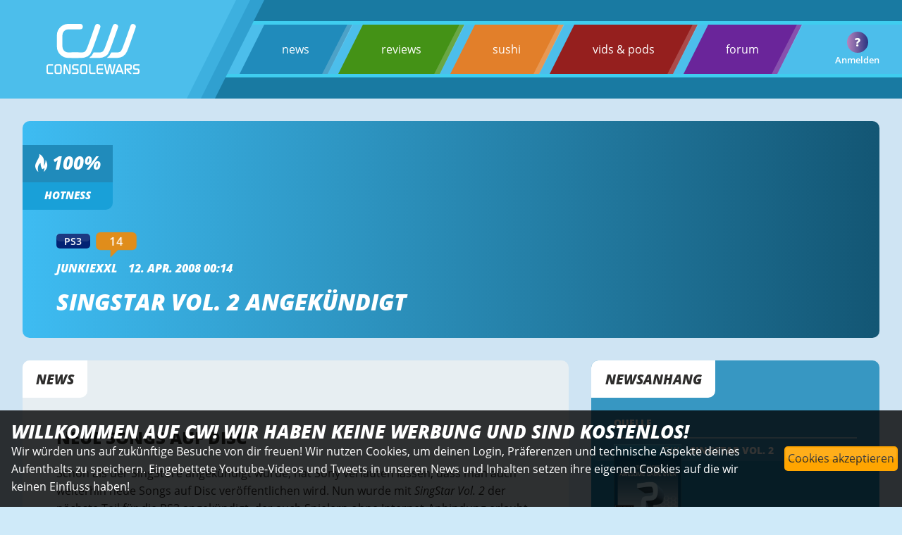

--- FILE ---
content_type: text/html; charset=utf-8
request_url: https://www.consolewars.de/ajax/management.php
body_size: 2153
content:
[{"error":null,"ignored_posts":0,"restrictions":null,"bestposter":"Niemand","bestposter_cid":null,"count":14},[{"id_comment":1075767,"created":"2008-04-12 00:25:52","updated":"2020-11-06 16:27:35","user_id":3527,"area":"NEWS","area_id":20088,"inreplyto_id":0,"comment":"Hoffentlich kommen die Songs auch im Store.","upvotes":0,"downvotes":0,"hidden":"NO","hiddenby_id":0,"banreason":null,"username":"kruemel","avatar_date":1515587167,"hearttype":null,"custom_title":"","is_moderator":0,"is_admin":0,"is_banned":0,"is_staff":0,"is_new_for_user":"","fancytime":"00:25","fancytimeextra":"12. Apr. 2008","calctitle":"","recurslevel":0},{"id_comment":1075798,"created":"2008-04-12 00:50:33","updated":"2020-11-06 16:27:35","user_id":3304,"area":"NEWS","area_id":20088,"inreplyto_id":0,"comment":"Nongame ^^ Mal schaun ob sich das Game gut verkauft, denke die PS3 ist noch nicht bereit f\u00fcr solche Games (der Preis ist f\u00fcr die Casualgamer noch zu hoch)","upvotes":0,"downvotes":0,"hidden":"NO","hiddenby_id":0,"banreason":null,"username":"Harlock","avatar_date":0,"hearttype":null,"custom_title":"","is_moderator":0,"is_admin":0,"is_banned":0,"is_staff":0,"is_new_for_user":"","fancytime":"00:50","fancytimeextra":"12. Apr. 2008","calctitle":"","recurslevel":0},{"id_comment":1075812,"created":"2008-04-12 01:03:08","updated":"2020-11-06 16:27:35","user_id":8151,"area":"NEWS","area_id":20088,"inreplyto_id":0,"comment":"gibts mittlerweile mal hd videos oder sind die immernoch in 480p?<br \/>\nSofern die videos nich in hd sind sehe ich eigentlich keinen wirklichen grund, warum ich mir das ps3 singstar holen sollte :\/ Bis auf die song downlodas..","upvotes":0,"downvotes":0,"hidden":"NO","hiddenby_id":0,"banreason":null,"username":"Zidalus","avatar_date":1515587167,"hearttype":null,"custom_title":"","is_moderator":0,"is_admin":0,"is_banned":0,"is_staff":0,"is_new_for_user":"","fancytime":"01:03","fancytimeextra":"12. Apr. 2008","calctitle":"","recurslevel":0},{"id_comment":1075816,"created":"2008-04-12 01:09:40","updated":"2020-11-06 16:27:35","user_id":2104,"area":"NEWS","area_id":20088,"inreplyto_id":0,"comment":"<blockquote  class=\"inlineblock\"><span class=\"quoter\">Zidalus:<\/span>gibts mittlerweile mal hd videos oder sind die immernoch in 480p?<br \/>\nSofern die videos nich in hd sind sehe ich eigentlich keinen wirklichen grund, warum ich mir das ps3 singstar holen sollte :\/ Bis auf die song downlodas..<\/blockquote><br \/>\n<br \/>\nSoviel ich wei\u00df gibt es bereits viele Videos in HD, aber nicht alle. Kommt halt drauf an ob die jeweiligen Videos in HD verf\u00fcgbar sind und diese von den Musik-Labels zur Verf\u00fcgung gestellt werden.","upvotes":0,"downvotes":0,"hidden":"NO","hiddenby_id":0,"banreason":null,"username":"junkiexxl","avatar_date":1520594702,"hearttype":null,"custom_title":"Retired - Time to get riggity riggity wrecked, son","is_moderator":0,"is_admin":0,"is_banned":0,"is_staff":0,"is_new_for_user":"","fancytime":"01:09","fancytimeextra":"12. Apr. 2008","calctitle":"Retired - Time to get riggity riggity wrecked, son","recurslevel":0},{"id_comment":1075839,"created":"2008-04-12 02:09:04","updated":"2020-11-06 16:27:35","user_id":8589,"area":"NEWS","area_id":20088,"inreplyto_id":0,"comment":"Dr. Kawashima\\'s Gesangstrainer die Zweite<br \/>\n=D","upvotes":0,"downvotes":0,"hidden":"NO","hiddenby_id":0,"banreason":null,"username":"Kano","avatar_date":0,"hearttype":null,"custom_title":"","is_moderator":0,"is_admin":0,"is_banned":0,"is_staff":0,"is_new_for_user":"","fancytime":"02:09","fancytimeextra":"12. Apr. 2008","calctitle":"","recurslevel":0},{"id_comment":1075893,"created":"2008-04-12 09:17:56","updated":"2020-11-06 16:27:35","user_id":7471,"area":"NEWS","area_id":20088,"inreplyto_id":0,"comment":"wie viele songs werden es denn? wenn nur 30.. dann kann man nur lachen.. :-D","upvotes":0,"downvotes":0,"hidden":"NO","hiddenby_id":0,"banreason":null,"username":"wrack","avatar_date":0,"hearttype":null,"custom_title":"","is_moderator":0,"is_admin":0,"is_banned":0,"is_staff":0,"is_new_for_user":"","fancytime":"09:17","fancytimeextra":"12. Apr. 2008","calctitle":"","recurslevel":0},{"id_comment":1075908,"created":"2008-04-12 09:32:28","updated":"2020-11-06 16:27:35","user_id":5357,"area":"NEWS","area_id":20088,"inreplyto_id":0,"comment":"<blockquote  class=\"inlineblock\"><span class=\"quoter\">junkiexxl:<\/span>Soviel ich wei\u00df gibt es bereits viele Videos in HD, aber nicht alle. Kommt halt drauf an ob die jeweiligen Videos in HD verf\u00fcgbar sind und diese von den Musik-Labels zur Verf\u00fcgung gestellt werden.<\/blockquote>Also in meinem Singstore gibts, wenn ich nach HD-Videos suche, genau keins zum Download ^^\\'<br \/>\n<br \/>\nAjo und in diesem Falle deklarier ich mich hiermit auch mal als \\\"Nongamer\\\" <img class=\"inlinesmiliey\" src=\"https:\/\/forums.consolewars.de\/styles\/sanleiassets\/cwsmilies\/ugly.gif\" title=\"Ugly\">","upvotes":0,"downvotes":0,"hidden":"NO","hiddenby_id":0,"banreason":null,"username":"Liraia Aradon","avatar_date":1515587167,"hearttype":null,"custom_title":"","is_moderator":0,"is_admin":0,"is_banned":0,"is_staff":0,"is_new_for_user":"","fancytime":"09:32","fancytimeextra":"12. Apr. 2008","calctitle":"","recurslevel":0},{"id_comment":1075958,"created":"2008-04-12 10:29:40","updated":"2020-11-06 16:27:35","user_id":6756,"area":"NEWS","area_id":20088,"inreplyto_id":0,"comment":"Na hoffentlich mal mit Kabellosen Mics.<img class=\"inlinesmiliey\" src=\"https:\/\/forums.consolewars.de\/styles\/sanleiassets\/cwsmilies\/m-grin2.gif\" title=\"Grins\">","upvotes":0,"downvotes":0,"hidden":"NO","hiddenby_id":0,"banreason":null,"username":"Tumotu","avatar_date":1515587167,"hearttype":null,"custom_title":"","is_moderator":0,"is_admin":0,"is_banned":0,"is_staff":0,"is_new_for_user":"","fancytime":"10:29","fancytimeextra":"12. Apr. 2008","calctitle":"","recurslevel":0},{"id_comment":1075959,"created":"2008-04-12 10:30:59","updated":"2020-11-06 16:27:35","user_id":3330,"area":"NEWS","area_id":20088,"inreplyto_id":0,"comment":"warum sollte es musikvideos in HD geben wenn sie f\u00fcrs fernsehen (welches wohl zu 99% aus SD besteht) gedreht werden?","upvotes":0,"downvotes":0,"hidden":"NO","hiddenby_id":0,"banreason":null,"username":"Katana","avatar_date":1710684521,"hearttype":null,"custom_title":"","is_moderator":0,"is_admin":0,"is_banned":0,"is_staff":0,"is_new_for_user":"","fancytime":"10:30","fancytimeextra":"12. Apr. 2008","calctitle":"","recurslevel":0},{"id_comment":1075975,"created":"2008-04-12 10:45:52","updated":"2020-11-06 16:27:35","user_id":5357,"area":"NEWS","area_id":20088,"inreplyto_id":0,"comment":"<blockquote  class=\"inlineblock\"><span class=\"quoter\">Katana:<\/span>warum sollte es musikvideos in HD geben wenn sie f\u00fcrs fernsehen (welches wohl zu 99% aus SD besteht) gedreht werden?<\/blockquote>Weil es vielleicht nicht nur SD-Fernsehen gbt mancherorts? Weil es vielleicht f\u00fcr DVD\/BRs oder als Bonusinhalt eines Albums ganz nett ist? Weil man in anbetracht der sp\u00e4teren Vermarktung vielleicht schon vorrausdenkt? ^^","upvotes":0,"downvotes":0,"hidden":"NO","hiddenby_id":0,"banreason":null,"username":"Liraia Aradon","avatar_date":1515587167,"hearttype":null,"custom_title":"","is_moderator":0,"is_admin":0,"is_banned":0,"is_staff":0,"is_new_for_user":"","fancytime":"10:45","fancytimeextra":"12. Apr. 2008","calctitle":"","recurslevel":0},{"id_comment":1075985,"created":"2008-04-12 10:54:47","updated":"2020-11-06 16:27:35","user_id":4177,"area":"NEWS","area_id":20088,"inreplyto_id":0,"comment":"<blockquote  class=\"inlineblock\"><span class=\"quoter\">:<\/span>Eminem - Without Me<\/blockquote><br \/>\r\n<br \/>\r\n\u00c4h, what? Wie soll denn der Durschnittsmensch da mitkommen? o.O","upvotes":0,"downvotes":0,"hidden":"NO","hiddenby_id":0,"banreason":null,"username":"Stollentroll","avatar_date":1515587167,"hearttype":null,"custom_title":"","is_moderator":0,"is_admin":0,"is_banned":0,"is_staff":0,"is_new_for_user":"","fancytime":"10:54","fancytimeextra":"12. Apr. 2008","calctitle":"","recurslevel":0},{"id_comment":1075998,"created":"2008-04-12 11:15:50","updated":"2020-11-06 16:27:35","user_id":5394,"area":"NEWS","area_id":20088,"inreplyto_id":0,"comment":"<blockquote  class=\"inlineblock\"><span class=\"quoter\">Zidalus:<\/span>gibts mittlerweile mal hd videos oder sind die immernoch in 480p?<br \/>\r\nSofern die videos nich in hd sind sehe ich eigentlich keinen wirklichen grund, warum ich mir das ps3 singstar holen sollte :\/ Bis auf die song downlodas..<\/blockquote>Die Videos sind immer noch alle in SD und etwa 80MB gross, wenn sie in HD waeren wuerden sie wohl mindestens 300MB+ gross sein. Wenn du dir dann mal 10 Songs aus dem Store ziehst kann das ein Weilchen dauern.<br \/>\r\n","upvotes":0,"downvotes":0,"hidden":"NO","hiddenby_id":0,"banreason":null,"username":"Bommelboy","avatar_date":1515587167,"hearttype":null,"custom_title":"","is_moderator":0,"is_admin":0,"is_banned":0,"is_staff":0,"is_new_for_user":"","fancytime":"11:15","fancytimeextra":"12. Apr. 2008","calctitle":"","recurslevel":0},{"id_comment":1076079,"created":"2008-04-12 12:02:32","updated":"2020-11-06 16:27:35","user_id":2442,"area":"NEWS","area_id":20088,"inreplyto_id":0,"comment":"<blockquote  class=\"inlineblock\"><span class=\"quoter\">Stollentroll:<\/span><br \/>\n<br \/>\n\u00c4h, what? Wie soll denn der Durschnittsmensch da mitkommen? o.O<\/blockquote><br \/>\n<br \/>\ndas wohl erste anstndige lied in der reihe ;-)<br \/>\n","upvotes":0,"downvotes":0,"hidden":"NO","hiddenby_id":0,"banreason":null,"username":"Nasg1","avatar_date":1516908917,"hearttype":null,"custom_title":"","is_moderator":0,"is_admin":0,"is_banned":0,"is_staff":0,"is_new_for_user":"","fancytime":"12:02","fancytimeextra":"12. Apr. 2008","calctitle":"","recurslevel":0},{"id_comment":1076261,"created":"2008-04-12 13:24:47","updated":"2020-11-06 16:27:35","user_id":4093,"area":"NEWS","area_id":20088,"inreplyto_id":0,"comment":"Wenn nicht bald Prepaid-PSN-Karten kommen, muss ich mir das wohl kaufen <img class=\"inlinesmiliey\" src=\"https:\/\/forums.consolewars.de\/styles\/sanleiassets\/cwsmilies\/m-razz.gif\" title=\"TjaP\">","upvotes":0,"downvotes":0,"hidden":"NO","hiddenby_id":0,"banreason":null,"username":"firestrike","avatar_date":1515587167,"hearttype":null,"custom_title":"","is_moderator":0,"is_admin":0,"is_banned":0,"is_staff":0,"is_new_for_user":"","fancytime":"13:24","fancytimeextra":"12. Apr. 2008","calctitle":"","recurslevel":0}]]

--- FILE ---
content_type: text/css
request_url: https://www.consolewars.de/styles/icostyle_1.css
body_size: 904
content:
@font-face {
  font-family: 'consolewars';
  src:  url('fonts/consolewars.woff') format('woff');
	font-weight: normal;
	font-style: normal;
	font-display: block;
}

[class^="cwicon-"],
[class*=" cwicon-"] {
	/* use !important to prevent issues with browser extensions that change fonts */
	font-family: "consolewars" !important;
	speak: none;
	font-style: normal;
	font-weight: normal;
	font-variant: normal;
	text-transform: none;

	/* Better Font Rendering =========== */
	-webkit-font-smoothing: antialiased;
	-moz-osx-font-smoothing: grayscale;
}
.cwicon-cwlogo:before {
  content: "\e944";
}
.cwicon-appleinc:before {
  content: "\e951";
}
.cwicon-display:before {
  content: "\e952";
}
.cwicon-drawer3:before {
  content: "\e953";
}
.cwicon-archive:before {
  content: "\e954";
}
.cwicon-planet:before {
  content: "\e945";
}
.cwicon-wave:before {
  content: "\e946";
}
.cwicon-pyramid:before {
  content: "\e947";
}
.cwicon-earth:before {
  content: "\e948";
}
.cwicon-gamepad:before {
  content: "\e949";
}
.cwicon-gamepad2:before {
  content: "\e94a";
}
.cwicon-user-tie:before {
  content: "\e94b";
}
.cwicon-collaboration:before {
  content: "\e94c";
}
.cwicon-users4:before {
  content: "\e94d";
}
.cwicon-briefcase3:before {
  content: "\e94e";
}
.cwicon-mobile:before {
  content: "\e94f";
}
.cwicon-soccer:before {
  content: "\e950";
}
.cwicon-new-tab2:before {
  content: "\e941";
}
.cwicon-new-tab:before {
  content: "\e942";
}
.cwicon-link2:before {
  content: "\e943";
}
.cwicon-clock:before {
  content: "\e940";
}
.cwicon-list:before {
  content: "\e93d";
}
.cwicon-block:before {
  content: "\e93e";
}
.cwicon-flag:before {
  content: "\e93b";
}
.cwicon-flaglight:before {
  content: "\e93c";
}
.cwicon-bell:before {
  content: "\e93a";
}
.cwicon-info:before {
  content: "\e939";
}
.cwicon-down:before {
  content: "\e937";
}
.cwicon-up:before {
  content: "\e938";
}
.cwicon-cancel2:before {
  content: "\e934";
}
.cwicon-signoff:before {
  content: "\e935";
}
.cwicon-cancel1:before {
  content: "\e936";
}
.cwicon-pause:before {
  content: "\e932";
}
.cwicon-play:before {
  content: "\e933";
}
.cwicon-settings:before {
  content: "\e931";
}
.cwicon-refresh:before {
  content: "\e930";
}
.cwicon-exit:before {
  content: "\e92f";
}
.cwicon-exchange:before {
  content: "\e92e";
}
.cwicon-download:before {
  content: "\e92d";
}
.cwicon-code:before {
	content: "\e92c";
}
.cwicon-heart:before {
	content: "\e928";
}
.cwicon-heart-broken:before {
	content: "\e929";
}
.cwicon-thumbs-up:before {
	content: "\e92a";
}
.cwicon-thumbs-down:before {
	content: "\e92b";
}
.cwicon-calendar:before {
	content: "\e927";
}
.cwicon-infinite-square:before {
	content: "\e926";
}
.cwicon-toggle-on:before {
	content: "\e924";
}
.cwicon-toggle-off:before {
	content: "\e925";
}
.cwicon-search:before {
	content: "\e923";
}
.cwicon-lock:before {
	content: "\e922";
}
.cwicon-user-lock:before {
	content: "\e920";
}
.cwicon-bubble-lock:before {
	content: "\e921";
}
.cwicon-reply:before {
	content: "\e91e";
}
.cwicon-bubble-reply:before {
	content: "\e91f";
}
.cwicon-checkmark:before {
	content: "\e91b";
}
.cwicon-eye:before {
	content: "\e91c";
}
.cwicon-eye-blocked:before {
	content: "\e91d";
}
.cwicon-bold:before {
	content: "\e919";
}
.cwicon-italic:before {
	content: "\e91a";
}
.cwicon-crop:before {
	content: "\e917";
}
.cwicon-move:before {
	content: "\e918";
}
.cwicon-square-right:before {
	content: "\e914";
}
.cwicon-square-left:before {
	content: "\e915";
}
.cwicon-bubble-quote:before {
	content: "\e916";
}
.cwicon-youtube:before {
	content: "\e912";
}
.cwicon-table:before {
	content: "\e913";
}
.cwicon-image:before {
	content: "\e910";
}
.cwicon-camera:before {
	content: "\e911";
}
.cwicon-edit:before {
	content: "\e90f";
}
.cwicon-trash:before {
	content: "\e90c";
}
.cwicon-reset:before {
	content: "\e90d";
}
.cwicon-cancel:before {
	content: "\e90e";
}
.cwicon-save:before {
	content: "\e90b";
}
.cwicon-arrow:before {
	content: "\e90a";
}
.cwicon-flame:before {
	content: "\e900";
}
.cwicon-comments:before {
	content: "\e901";
}
.cwicon-all:before {
	content: "\e902";
}
.cwicon-media:before {
	content: "\e903";
}
.cwicon-microsoft:before {
	content: "\e904";
}
.cwicon-nintendo:before {
	content: "\e905";
}
.cwicon-puzzle:before {
	content: "\e906";
}
.cwicon-rest:before {
	content: "\e907";
}
.cwicon-sony:before {
	content: "\e908";
}
.cwicon-tank:before {
	content: "\e909";
}
